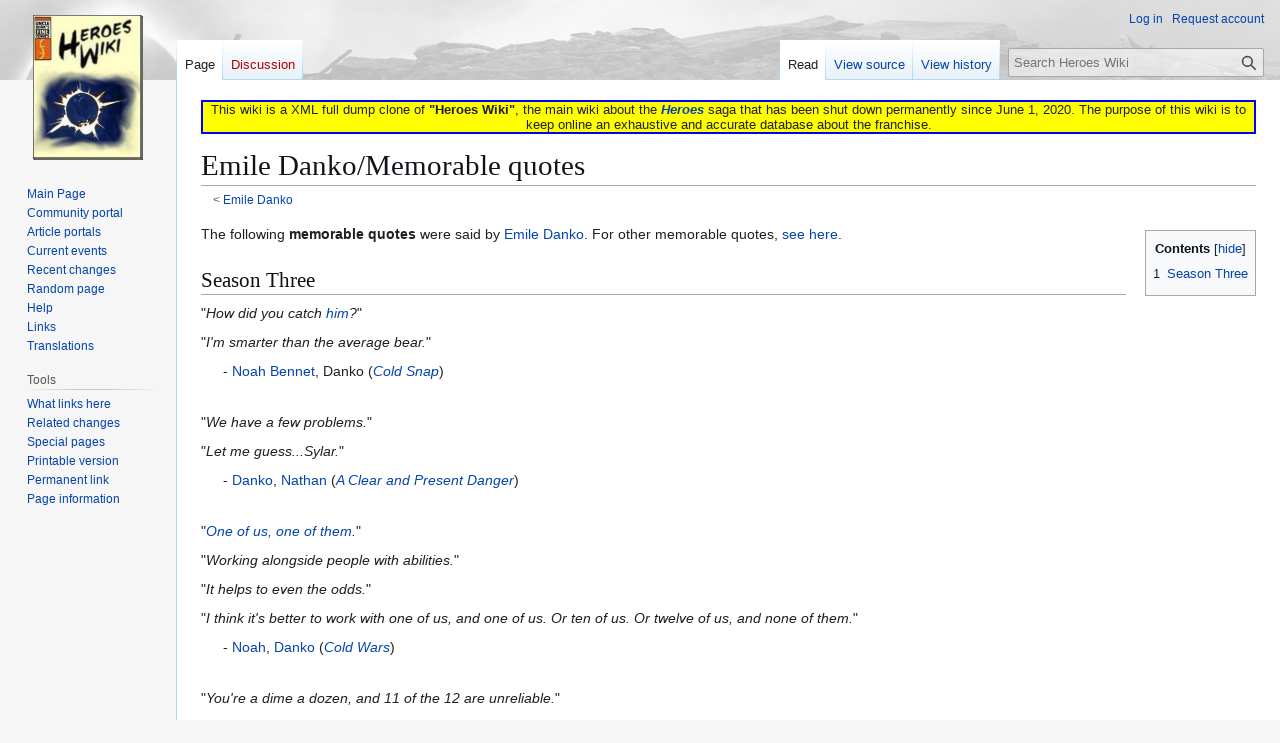

--- FILE ---
content_type: text/html; charset=UTF-8
request_url: https://heroeswiki.ddns.net/wiki/Emile_Danko/Memorable_quotes
body_size: 7447
content:
<!DOCTYPE html>
<html class="client-nojs" lang="en" dir="ltr">
<head>
<meta charset="UTF-8">
<title>Emile Danko/Memorable quotes - Heroes Wiki</title>
<script>(function(){var className="client-js";var cookie=document.cookie.match(/(?:^|; )heroeswiki_dpl_enmwclientpreferences=([^;]+)/);if(cookie){cookie[1].split('%2C').forEach(function(pref){className=className.replace(new RegExp('(^| )'+pref.replace(/-clientpref-\w+$|[^\w-]+/g,'')+'-clientpref-\\w+( |$)'),'$1'+pref+'$2');});}document.documentElement.className=className;}());RLCONF={"wgBreakFrames":false,"wgSeparatorTransformTable":["",""],"wgDigitTransformTable":["",""],"wgDefaultDateFormat":"dmy","wgMonthNames":["","January","February","March","April","May","June","July","August","September","October","November","December"],"wgRequestId":"a4734fdf9ca4bfa257ce3323","wgCanonicalNamespace":"","wgCanonicalSpecialPageName":false,"wgNamespaceNumber":0,"wgPageName":"Emile_Danko/Memorable_quotes","wgTitle":"Emile Danko/Memorable quotes","wgCurRevisionId":41885,"wgRevisionId":41885,"wgArticleId":3242,"wgIsArticle":true,"wgIsRedirect":false,"wgAction":"view","wgUserName":null,"wgUserGroups":["*"],"wgCategories":["Memorable Quotes"],"wgPageViewLanguage":"en","wgPageContentLanguage":"en","wgPageContentModel":"wikitext","wgRelevantPageName":"Emile_Danko/Memorable_quotes","wgRelevantArticleId":3242,"wgIsProbablyEditable":false,"wgRelevantPageIsProbablyEditable":false,"wgRestrictionEdit":[],"wgRestrictionMove":[],"wgCheckUserClientHintsHeadersJsApi":["architecture","bitness","brands","fullVersionList","mobile","model","platform","platformVersion"]};
RLSTATE={"site.styles":"ready","user.styles":"ready","user":"ready","user.options":"loading","skins.vector.styles.legacy":"ready"};RLPAGEMODULES=["site","mediawiki.page.ready","mediawiki.toc","skins.vector.legacy.js","ext.checkUser.clientHints"];</script>
<script>(RLQ=window.RLQ||[]).push(function(){mw.loader.impl(function(){return["user.options@12s5i",function($,jQuery,require,module){mw.user.tokens.set({"patrolToken":"+\\","watchToken":"+\\","csrfToken":"+\\"});
}];});});</script>
<link rel="stylesheet" href="/load.php?lang=en&amp;modules=skins.vector.styles.legacy&amp;only=styles&amp;skin=vector">
<script async="" src="/load.php?lang=en&amp;modules=startup&amp;only=scripts&amp;raw=1&amp;skin=vector"></script>
<meta name="ResourceLoaderDynamicStyles" content="">
<link rel="stylesheet" href="/load.php?lang=en&amp;modules=site.styles&amp;only=styles&amp;skin=vector">
<meta name="generator" content="MediaWiki 1.43.3">
<meta name="robots" content="max-image-preview:standard">
<meta name="format-detection" content="telephone=no">
<meta name="viewport" content="width=1120">
<link rel="search" type="application/opensearchdescription+xml" href="/rest.php/v1/search" title="Heroes Wiki (en)">
<link rel="EditURI" type="application/rsd+xml" href="https://heroeswiki.ddns.net/api.php?action=rsd">
<link rel="license" href="https://creativecommons.org/licenses/by-nc-sa/4.0/">
<link rel="alternate" type="application/atom+xml" title="Heroes Wiki Atom feed" href="/index.php?title=Special:RecentChanges&amp;feed=atom">
</head>
<body class="skin-vector-legacy mediawiki ltr sitedir-ltr mw-hide-empty-elt ns-0 ns-subject page-Emile_Danko_Memorable_quotes rootpage-Emile_Danko skin-vector action-view"><div id="mw-page-base" class="noprint"></div>
<div id="mw-head-base" class="noprint"></div>
<div id="content" class="mw-body" role="main">
	<a id="top"></a>
	<div id="siteNotice"><div id="localNotice" data-nosnippet=""><div class="sitenotice" lang="en" dir="ltr"><div style="border: solid 2px blue; background: yellow; text-align: center;">This wiki is a XML full dump clone of <b>"Heroes Wiki"</b>, the main wiki about the <i><b><a href="/wiki/Heroes" title="Heroes">Heroes</a></b></i> saga that has been shut down permanently since June 1, 2020. The purpose of this wiki is to keep online an exhaustive and accurate database about the franchise.</div></div></div></div>
	<div class="mw-indicators">
	</div>
	<h1 id="firstHeading" class="firstHeading mw-first-heading"><span class="mw-page-title-main">Emile Danko/Memorable quotes</span></h1>
	<div id="bodyContent" class="vector-body">
		<div id="siteSub" class="noprint">From Heroes Wiki</div>
		<div id="contentSub"><div id="mw-content-subtitle"><div class="subpages">&lt; <bdi dir="ltr"><a href="/wiki/Emile_Danko" title="Emile Danko">Emile Danko</a></bdi></div></div></div>
		<div id="contentSub2"></div>
		
		<div id="jump-to-nav"></div>
		<a class="mw-jump-link" href="#mw-head">Jump to navigation</a>
		<a class="mw-jump-link" href="#searchInput">Jump to search</a>
		<div id="mw-content-text" class="mw-body-content"><div class="mw-content-ltr mw-parser-output" lang="en" dir="ltr"><table cellspacing="0" cellpadding="0" style="clear:right; margin-bottom: .5em; float: right; padding: .5em 0 .8em 1.4em; background: none; width: auto;">
<tbody><tr>
<td><div><div id="toc" class="toc" role="navigation" aria-labelledby="mw-toc-heading"><input type="checkbox" role="button" id="toctogglecheckbox" class="toctogglecheckbox" style="display:none" /><div class="toctitle" lang="en" dir="ltr"><h2 id="mw-toc-heading">Contents</h2><span class="toctogglespan"><label class="toctogglelabel" for="toctogglecheckbox"></label></span></div>
<ul>
<li class="toclevel-1 tocsection-1"><a href="#Season_Three"><span class="tocnumber">1</span> <span class="toctext">Season Three</span></a></li>
</ul>
</div>
</div>
</td></tr></tbody></table><p>The following <b>memorable quotes</b> were said by <a href="/wiki/Emile_Danko" title="Emile Danko">Emile Danko</a>. For other memorable quotes, <a href="/wiki/Portal:Memorable_Quotes" title="Portal:Memorable Quotes">see here</a>.
</p><h2><span class="mw-headline" id="Season_Three">Season Three</span></h2>
<p>"<i>How did you catch <a href="/wiki/Eric_Doyle" title="Eric Doyle">him</a>?</i>"
</p><p>"<i>I'm smarter than the average bear.</i>"
</p>
<dl><dd>- <a href="/wiki/Noah_Bennet" title="Noah Bennet">Noah Bennet</a>, Danko (<i><a href="/wiki/Cold_Snap" class="mw-redirect" title="Cold Snap">Cold Snap</a></i>)</dd></dl>
<p><br />
"<i>We have a few problems.</i>"
</p><p>"<i>Let me guess...Sylar.</i>"
</p>
<dl><dd>- <a href="/wiki/Danko" class="mw-redirect" title="Danko">Danko</a>, <a href="/wiki/Nathan" class="mw-redirect" title="Nathan">Nathan</a> (<i><a href="/wiki/A_Clear_and_Present_Danger" class="mw-redirect" title="A Clear and Present Danger">A Clear and Present Danger</a></i>)</dd></dl>
<p><br />
"<i><a href="/wiki/One_of_us,_one_of_them" title="One of us, one of them">One of us, one of them</a>.</i>"
</p><p>"<i>Working alongside people with abilities.</i>"
</p><p>"<i>It helps to even the odds.</i>"
</p><p>"<i>I think it's better to work with one of us, and one of us. Or ten of us. Or twelve of us, and none of them.</i>"
</p>
<dl><dd>- <a href="/wiki/Noah" class="mw-redirect" title="Noah">Noah</a>, <a href="/wiki/Danko" class="mw-redirect" title="Danko">Danko</a> (<i><a href="/wiki/Cold_Wars" class="mw-redirect" title="Cold Wars">Cold Wars</a></i>)</dd></dl>
<p><br />
"<i>You're a dime a dozen, and 11 of the 12 are unreliable.</i>"
</p>
<dl><dd>- <a href="/wiki/Danko" class="mw-redirect" title="Danko">Danko</a> (about <a href="/wiki/Noah" class="mw-redirect" title="Noah">Noah</a>) (<i><a href="/wiki/Cold_Wars" class="mw-redirect" title="Cold Wars">Cold Wars</a></i>)</dd></dl>
<p><br />
"<i>If we do this... if we succeed... you'll be the only one left.</i>"
</p><p>"<i>Funny how that works.</i>"
</p>
<dl><dd>- <a href="/wiki/Danko" class="mw-redirect" title="Danko">Danko</a>, <a href="/wiki/Sylar" title="Sylar">Sylar</a> (<i><a href="/wiki/Into_Asylum" class="mw-redirect" title="Into Asylum">Into Asylum</a></i>)</dd></dl>
<p><br />
"<i><a href="/wiki/Intuitive_aptitude" title="Intuitive aptitude">Understanding how things work</a>. Who'd you kill to get that power?"</i>
</p><p>"<i>That's the only one that was ever truly mine."</i>
</p>
<dl><dd>- Danko, Sylar. (<i><a href="/wiki/I_Am_Sylar" class="mw-redirect" title="I Am Sylar">I Am Sylar</a></i>)</dd></dl>
<p><br />
"<i>And then I'm going to meet the President.</i>"
</p><p>"<i>What for?</i>" 
</p><p>"<i>Oh just to shake his hand, and then I'll be the most powerful person on the planet.</i>" 
</p><p>"<i>You'll have to kill me because there's no way I'm going to let that happen.</i>" 
</p>
<dl><dd>- <a href="/wiki/Sylar" title="Sylar">Sylar</a>, <a href="/wiki/Danko" class="mw-redirect" title="Danko">Danko</a> (<i><a href="/wiki/An_Invisible_Thread" class="mw-redirect" title="An Invisible Thread">An Invisible Thread</a></i>)</dd></dl>
<p><br />
"<i>And then you got into bed with Sylar. That's all over now. Clearly.</i>" 
</p><p>"<i>That's very zen of you.</i>" 
</p>
<dl><dd>- <a href="/wiki/Noah" class="mw-redirect" title="Noah">Noah</a>, <a href="/wiki/Danko" class="mw-redirect" title="Danko">Danko</a> (<i><a href="/wiki/An_Invisible_Thread" class="mw-redirect" title="An Invisible Thread">An Invisible Thread</a></i>)</dd></dl>
<p><br />
<br clear="all" />
</p>
<table align="center" width="100%">
<tbody><tr>
<th colspan="3" style="text-align: center; background-color:#CCD5F4; font-size: 125%;-moz-border-radius-topleft:10px;-moz-border-radius-topright:10px;">
<table width="100%" style="background: transparent; border: 0px; padding: 0px; spacing:0px;">

<tbody><tr>
<td width="20%" colspan="0">
</td>
<td width="60%" colspan="2"><b><a href="/wiki/Portal:Memorable_Quotes" title="Portal:Memorable Quotes">Memorable Quotes</a></b>
</td>
<td width="20%" style="text-align:right"><span class="plainlinks" style="font-size:10px"> <a rel="nofollow" class="external text" href="https://heroeswiki.ddns.net/index.php?title=Template:memorablequotes&amp;action=edit">edit</a></span>
</td></tr></tbody></table>
</th></tr>
<tr>
<td style="font-size:11px; text-align: center; background-color:#ebebff;">
<p><a href="/wiki/Adam_Monroe/Memorable_quotes" title="Adam Monroe/Memorable quotes"><span style="white-space: nowrap;">Adam</span></a> •
<a href="/wiki/Ando_Masahashi/Memorable_quotes" title="Ando Masahashi/Memorable quotes"><span style="white-space: nowrap;">Ando</span></a> •
<a href="/wiki/Angela_Petrelli/Memorable_quotes" title="Angela Petrelli/Memorable quotes"><span style="white-space: nowrap;">Angela</span></a> •
<a href="/wiki/Bob_Bishop/Memorable_quotes" title="Bob Bishop/Memorable quotes"><span style="white-space: nowrap;">Bob</span></a> •
<a href="/wiki/Claire_Bennet/Memorable_quotes" title="Claire Bennet/Memorable quotes"><span style="white-space: nowrap;">Claire</span></a> •
<a href="/wiki/Claude_Rains/Memorable_quotes" title="Claude Rains/Memorable quotes"><span style="white-space: nowrap;">Claude</span></a> •
<a class="mw-selflink selflink"><span style="white-space: nowrap;">Danko</span></a> •
<a href="/wiki/Daphne_Millbrook/Memorable_quotes" title="Daphne Millbrook/Memorable quotes"><span style="white-space: nowrap;">Daphne</span></a> •
<a href="/wiki/Eric_Doyle/Memorable_quotes" title="Eric Doyle/Memorable quotes"><span style="white-space: nowrap;">Doyle</span></a> •
<a href="/wiki/Elle_Bishop/Memorable_quotes" title="Elle Bishop/Memorable quotes"><span style="white-space: nowrap;">Elle</span></a> •
<a href="/wiki/Gretchen_Berg/Memorable_quotes" title="Gretchen Berg/Memorable quotes"><span style="white-space: nowrap;">Gretchen</span></a> •
<a href="/wiki/Hana_Gitelman/Memorable_quotes" title="Hana Gitelman/Memorable quotes"><span style="white-space: nowrap;">Hana</span></a> •
<a href="/wiki/Hiro_Nakamura/Memorable_quotes" title="Hiro Nakamura/Memorable quotes"><span style="white-space: nowrap;">Hiro</span></a> •
<a href="/wiki/Daniel_Linderman/Memorable_quotes" title="Daniel Linderman/Memorable quotes"><span style="white-space: nowrap;">Linderman</span></a> •
<a href="/wiki/Matt_Parkman/Memorable_quotes" title="Matt Parkman/Memorable quotes"><span style="white-space: nowrap;">Matt</span></a> •
<a href="/wiki/Maya_Herrera/Memorable_quotes" title="Maya Herrera/Memorable quotes"><span style="white-space: nowrap;">Maya</span></a> •
<a href="/wiki/Meredith_Gordon/Memorable_quotes" title="Meredith Gordon/Memorable quotes"><span style="white-space: nowrap;">Meredith</span></a> •
<a href="/wiki/Mohinder_Suresh/Memorable_quotes" title="Mohinder Suresh/Memorable quotes"><span style="white-space: nowrap;">Mohinder</span></a> •
<a href="/wiki/Monica_Dawson/Memorable_quotes" title="Monica Dawson/Memorable quotes"><span style="white-space: nowrap;">Monica</span></a> •
<a href="/wiki/Nathan_Petrelli/Memorable_quotes" title="Nathan Petrelli/Memorable quotes"><span style="white-space: nowrap;">Nathan</span></a> •
<a href="/wiki/Niki_Sanders/Memorable_quotes" title="Niki Sanders/Memorable quotes"><span style="white-space: nowrap;">Niki</span></a> •
<a href="/wiki/Noah_Bennet/Memorable_quotes" title="Noah Bennet/Memorable quotes"><span style="white-space: nowrap;">Noah</span></a> •
<a href="/wiki/Peter_Petrelli/Memorable_quotes" title="Peter Petrelli/Memorable quotes"><span style="white-space: nowrap;">Peter</span></a> •
<a href="/wiki/Ren%C3%A9/Memorable_quotes" title="René/Memorable quotes"><span style="white-space: nowrap;">René</span></a> •
<a href="/wiki/Sylar/Memorable_quotes" title="Sylar/Memorable quotes"><span style="white-space: nowrap;">Sylar</span></a> •
<a href="/wiki/Ted_Sprague/Memorable_quotes" title="Ted Sprague/Memorable quotes"><span style="white-space: nowrap;">Ted</span></a> •
<a href="/wiki/Tracy_Strauss/Memorable_quotes" title="Tracy Strauss/Memorable quotes"><span style="white-space: nowrap;">Tracy</span></a>
</p>
</td></tr>
<tr>
<td colspan="3" style="-moz-border-radius-bottomleft:10px; -moz-border-radius-bottomright:10px; text-align: center; font-size:9px; background-color:#CCD5F4;"><i>See Also</i>:<a href="/wiki/Portal:Characters" title="Portal:Characters">Characters</a> &#8226; <a href="/wiki/List_of_memorable_quotes" class="mw-redirect" title="List of memorable quotes">List of memorable quotes</a>
</td></tr></tbody></table>
<!-- 
NewPP limit report
Cached time: 20260122045715
Cache expiry: 86400
Reduced expiry: false
Complications: [show‐toc]
CPU time usage: 0.058 seconds
Real time usage: 0.074 seconds
Preprocessor visited node count: 213/1000000
Post‐expand include size: 5980/2097152 bytes
Template argument size: 931/2097152 bytes
Highest expansion depth: 7/100
Expensive parser function count: 0/100
Unstrip recursion depth: 0/20
Unstrip post‐expand size: 0/5000000 bytes
-->
<!--
Transclusion expansion time report (%,ms,calls,template)
100.00%   31.535      1 -total
 49.96%   15.755      1 Template:Memorablequotes
 49.33%   15.556      1 Template:MQ_header
 28.78%    9.075      1 Template:Tocright
 19.61%    6.183     27 Template:Nbl
 12.68%    3.997      1 Template:Toclimit
-->

<!-- Saved in parser cache with key heroeswiki_dpl_en:pcache:idhash:3242-0!canonical and timestamp 20260122045715 and revision id 41885. Rendering was triggered because: page-view
 -->
</div>
<div class="printfooter" data-nosnippet="">Retrieved from "<a dir="ltr" href="https://heroeswiki.ddns.net/index.php?title=Emile_Danko/Memorable_quotes&amp;oldid=41885">https://heroeswiki.ddns.net/index.php?title=Emile_Danko/Memorable_quotes&amp;oldid=41885</a>"</div></div>
		<div id="catlinks" class="catlinks" data-mw="interface"><div id="mw-normal-catlinks" class="mw-normal-catlinks"><a href="/wiki/Special:Categories" title="Special:Categories">Category</a>: <ul><li><a href="/wiki/Category:Memorable_Quotes" title="Category:Memorable Quotes">Memorable Quotes</a></li></ul></div></div>
	</div>
</div>

<div id="mw-navigation">
	<h2>Navigation menu</h2>
	<div id="mw-head">
		
<nav id="p-personal" class="mw-portlet mw-portlet-personal vector-user-menu-legacy vector-menu" aria-labelledby="p-personal-label"  >
	<h3
		id="p-personal-label"
		
		class="vector-menu-heading "
	>
		<span class="vector-menu-heading-label">Personal tools</span>
	</h3>
	<div class="vector-menu-content">
		
		<ul class="vector-menu-content-list">
			
			<li id="pt-login" class="mw-list-item"><a href="/index.php?title=Special:UserLogin&amp;returnto=Emile+Danko%2FMemorable+quotes" title="You are encouraged to log in, though it is not mandatory. [o]" accesskey="o"><span>Log in</span></a></li><li id="pt-createaccount" class="mw-list-item"><a href="/wiki/Special:RequestAccount" title="You are encouraged to create an account and log in; however, it is not mandatory"><span>Request account</span></a></li>
		</ul>
		
	</div>
</nav>

		<div id="left-navigation">
			
<nav id="p-namespaces" class="mw-portlet mw-portlet-namespaces vector-menu-tabs vector-menu-tabs-legacy vector-menu" aria-labelledby="p-namespaces-label"  >
	<h3
		id="p-namespaces-label"
		
		class="vector-menu-heading "
	>
		<span class="vector-menu-heading-label">Namespaces</span>
	</h3>
	<div class="vector-menu-content">
		
		<ul class="vector-menu-content-list">
			
			<li id="ca-nstab-main" class="selected mw-list-item"><a href="/wiki/Emile_Danko/Memorable_quotes" title="View the content page [c]" accesskey="c"><span>Page</span></a></li><li id="ca-talk" class="new mw-list-item"><a href="/index.php?title=Talk:Emile_Danko/Memorable_quotes&amp;action=edit&amp;redlink=1" rel="discussion" class="new" title="Discussion about the content page (page does not exist) [t]" accesskey="t"><span>Discussion</span></a></li>
		</ul>
		
	</div>
</nav>

			
<nav id="p-variants" class="mw-portlet mw-portlet-variants emptyPortlet vector-menu-dropdown vector-menu" aria-labelledby="p-variants-label"  >
	<input type="checkbox"
		id="p-variants-checkbox"
		role="button"
		aria-haspopup="true"
		data-event-name="ui.dropdown-p-variants"
		class="vector-menu-checkbox"
		aria-labelledby="p-variants-label"
	>
	<label
		id="p-variants-label"
		
		class="vector-menu-heading "
	>
		<span class="vector-menu-heading-label">English</span>
	</label>
	<div class="vector-menu-content">
		
		<ul class="vector-menu-content-list">
			
			
		</ul>
		
	</div>
</nav>

		</div>
		<div id="right-navigation">
			
<nav id="p-views" class="mw-portlet mw-portlet-views vector-menu-tabs vector-menu-tabs-legacy vector-menu" aria-labelledby="p-views-label"  >
	<h3
		id="p-views-label"
		
		class="vector-menu-heading "
	>
		<span class="vector-menu-heading-label">Views</span>
	</h3>
	<div class="vector-menu-content">
		
		<ul class="vector-menu-content-list">
			
			<li id="ca-view" class="selected mw-list-item"><a href="/wiki/Emile_Danko/Memorable_quotes"><span>Read</span></a></li><li id="ca-viewsource" class="mw-list-item"><a href="/index.php?title=Emile_Danko/Memorable_quotes&amp;action=edit" title="This page is protected.&#10;You can view its source [e]" accesskey="e"><span>View source</span></a></li><li id="ca-history" class="mw-list-item"><a href="/index.php?title=Emile_Danko/Memorable_quotes&amp;action=history" title="Past revisions of this page [h]" accesskey="h"><span>View history</span></a></li>
		</ul>
		
	</div>
</nav>

			
<nav id="p-cactions" class="mw-portlet mw-portlet-cactions emptyPortlet vector-menu-dropdown vector-menu" aria-labelledby="p-cactions-label"  title="More options" >
	<input type="checkbox"
		id="p-cactions-checkbox"
		role="button"
		aria-haspopup="true"
		data-event-name="ui.dropdown-p-cactions"
		class="vector-menu-checkbox"
		aria-labelledby="p-cactions-label"
	>
	<label
		id="p-cactions-label"
		
		class="vector-menu-heading "
	>
		<span class="vector-menu-heading-label">More</span>
	</label>
	<div class="vector-menu-content">
		
		<ul class="vector-menu-content-list">
			
			
		</ul>
		
	</div>
</nav>

			
<div id="p-search" role="search" class="vector-search-box-vue  vector-search-box-show-thumbnail vector-search-box-auto-expand-width vector-search-box">
	<h3 >Search</h3>
	<form action="/index.php" id="searchform" class="vector-search-box-form">
		<div id="simpleSearch"
			class="vector-search-box-inner"
			 data-search-loc="header-navigation">
			<input class="vector-search-box-input"
				 type="search" name="search" placeholder="Search Heroes Wiki" aria-label="Search Heroes Wiki" autocapitalize="sentences" title="Search Heroes Wiki [f]" accesskey="f" id="searchInput"
			>
			<input type="hidden" name="title" value="Special:Search">
			<input id="mw-searchButton"
				 class="searchButton mw-fallbackSearchButton" type="submit" name="fulltext" title="Search the pages for this text" value="Search">
			<input id="searchButton"
				 class="searchButton" type="submit" name="go" title="Go to a page with this exact name if it exists" value="Go">
		</div>
	</form>
</div>

		</div>
	</div>
	
<div id="mw-panel" class="vector-legacy-sidebar">
	<div id="p-logo" role="banner">
		<a class="mw-wiki-logo" href="/wiki/Main_Page"
			title="Visit the main page"></a>
	</div>
	
<nav id="p-navigation" class="mw-portlet mw-portlet-navigation vector-menu-portal portal vector-menu" aria-labelledby="p-navigation-label"  >
	<h3
		id="p-navigation-label"
		
		class="vector-menu-heading "
	>
		<span class="vector-menu-heading-label">Navigation</span>
	</h3>
	<div class="vector-menu-content">
		
		<ul class="vector-menu-content-list">
			
			<li id="n-mainpage" class="mw-list-item"><a href="/wiki/Main_Page" title="Visit the main page [z]" accesskey="z"><span>Main Page</span></a></li><li id="n-portal" class="mw-list-item"><a href="/wiki/Heroes_Wiki:Community_portal" title="About the project, what you can do, where to find things"><span>Community portal</span></a></li><li id="n-Article-portals" class="mw-list-item"><a href="/wiki/Portal:Portals"><span>Article portals</span></a></li><li id="n-currentevents" class="mw-list-item"><a href="/wiki/Heroes_Wiki:Current_events" title="Find background information on current events"><span>Current events</span></a></li><li id="n-recentchanges" class="mw-list-item"><a href="/wiki/Special:RecentChanges" title="A list of recent changes in the wiki [r]" accesskey="r"><span>Recent changes</span></a></li><li id="n-randompage" class="mw-list-item"><a href="/wiki/Special:Random" title="Load a random page [x]" accesskey="x"><span>Random page</span></a></li><li id="n-help" class="mw-list-item"><a href="https://www.mediawiki.org/wiki/Special:MyLanguage/Help:Contents" title="The place to find out"><span>Help</span></a></li><li id="n-Links" class="mw-list-item"><a href="https://heroeswiki.ddns.net/wiki/Links" rel="nofollow"><span>Links</span></a></li><li id="n-Translations" class="mw-list-item"><a href="https://heroeswiki.ddns.net/wiki/Heroes_Wiki:Languages" rel="nofollow"><span>Translations</span></a></li>
		</ul>
		
	</div>
</nav>

	
<nav id="p-tb" class="mw-portlet mw-portlet-tb vector-menu-portal portal vector-menu" aria-labelledby="p-tb-label"  >
	<h3
		id="p-tb-label"
		
		class="vector-menu-heading "
	>
		<span class="vector-menu-heading-label">Tools</span>
	</h3>
	<div class="vector-menu-content">
		
		<ul class="vector-menu-content-list">
			
			<li id="t-whatlinkshere" class="mw-list-item"><a href="/wiki/Special:WhatLinksHere/Emile_Danko/Memorable_quotes" title="A list of all wiki pages that link here [j]" accesskey="j"><span>What links here</span></a></li><li id="t-recentchangeslinked" class="mw-list-item"><a href="/wiki/Special:RecentChangesLinked/Emile_Danko/Memorable_quotes" rel="nofollow" title="Recent changes in pages linked from this page [k]" accesskey="k"><span>Related changes</span></a></li><li id="t-specialpages" class="mw-list-item"><a href="/wiki/Special:SpecialPages" title="A list of all special pages [q]" accesskey="q"><span>Special pages</span></a></li><li id="t-print" class="mw-list-item"><a href="javascript:print();" rel="alternate" title="Printable version of this page [p]" accesskey="p"><span>Printable version</span></a></li><li id="t-permalink" class="mw-list-item"><a href="/index.php?title=Emile_Danko/Memorable_quotes&amp;oldid=41885" title="Permanent link to this revision of this page"><span>Permanent link</span></a></li><li id="t-info" class="mw-list-item"><a href="/index.php?title=Emile_Danko/Memorable_quotes&amp;action=info" title="More information about this page"><span>Page information</span></a></li>
		</ul>
		
	</div>
</nav>

	
</div>

</div>

<footer id="footer" class="mw-footer" >
	<ul id="footer-info">
	<li id="footer-info-lastmod"> This page was last edited on 12 October 2015, at 16:05.</li>
	<li id="footer-info-copyright">Content is available under <a class="external" rel="nofollow" href="https://creativecommons.org/licenses/by-nc-sa/4.0/">Creative Commons Attribution-NonCommercial-ShareAlike</a> unless otherwise noted.</li>
	<li id="footer-info-viewcount">This page has been accessed <a href="/wiki/Special:PopularPages" title="Special:PopularPages">549 times</a>.</li>
</ul>

	<ul id="footer-places">
	<li id="footer-places-privacy"><a href="/wiki/Heroes_Wiki:Privacy_policy">Privacy policy</a></li>
	<li id="footer-places-about"><a href="/wiki/Heroes_Wiki:About">About Heroes Wiki</a></li>
	<li id="footer-places-disclaimers"><a href="/wiki/Heroes_Wiki:General_disclaimer">Disclaimers</a></li>
</ul>

	<ul id="footer-icons" class="noprint">
	<li id="footer-copyrightico"><a href="https://creativecommons.org/licenses/by-nc-sa/4.0/" class="cdx-button cdx-button--fake-button cdx-button--size-large cdx-button--fake-button--enabled"><img src="/resources/assets/licenses/cc-by-nc-sa.png" alt="Creative Commons Attribution-NonCommercial-ShareAlike" width="88" height="31" loading="lazy"></a></li>
	<li id="footer-poweredbyico"><a href="https://www.mediawiki.org/" class="cdx-button cdx-button--fake-button cdx-button--size-large cdx-button--fake-button--enabled"><img src="/resources/assets/poweredby_mediawiki.svg" alt="Powered by MediaWiki" width="88" height="31" loading="lazy"></a></li>
</ul>

</footer>

<script>(RLQ=window.RLQ||[]).push(function(){mw.config.set({"wgBackendResponseTime":226,"wgPageParseReport":{"limitreport":{"cputime":"0.058","walltime":"0.074","ppvisitednodes":{"value":213,"limit":1000000},"postexpandincludesize":{"value":5980,"limit":2097152},"templateargumentsize":{"value":931,"limit":2097152},"expansiondepth":{"value":7,"limit":100},"expensivefunctioncount":{"value":0,"limit":100},"unstrip-depth":{"value":0,"limit":20},"unstrip-size":{"value":0,"limit":5000000},"timingprofile":["100.00%   31.535      1 -total"," 49.96%   15.755      1 Template:Memorablequotes"," 49.33%   15.556      1 Template:MQ_header"," 28.78%    9.075      1 Template:Tocright"," 19.61%    6.183     27 Template:Nbl"," 12.68%    3.997      1 Template:Toclimit"]},"cachereport":{"timestamp":"20260122045715","ttl":86400,"transientcontent":false}}});});</script>
</body>
</html>